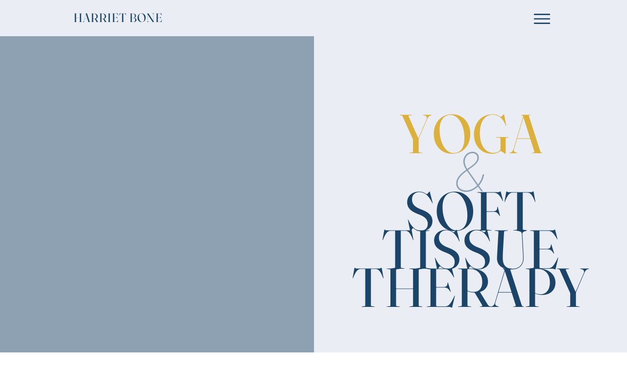

--- FILE ---
content_type: application/javascript
request_url: https://static.parastorage.com/services/form-app/1.2200.0/client-viewer/form-app-text-area.chunk.min.js
body_size: 2119
content:
"use strict";(("undefined"!=typeof self?self:this).webpackJsonp__wix_form_app=("undefined"!=typeof self?self:this).webpackJsonp__wix_form_app||[]).push([[9494],{32209:(e,r,t)=>{t.r(r),t.d(r,{classes:()=>o,cssStates:()=>n,keyframes:()=>i,layers:()=>s,namespace:()=>a,st:()=>u,stVars:()=>l,style:()=>d,vars:()=>c});var a="othkTyp",o={root:"sV_f_uW",focusRing:"smxOK_P",textAreaWrapper:"sC5Y7rf",textArea:"s_kuTAQ",errorIconWrapper:"s__3R_frU",iconTooltip:"s__5e8Lzd",errorIcon:"sg4yWbL",label:"sBKukgR",charCount:"s__0CCGIH",focused:"sIbAlbs"},i={},s={},l={},c={"wix-color-1":"--wix-color-1","wix-color-5":"--wix-color-5","wix-color-4":"--wix-color-4","wix-color-29":"--wix-color-29","wst-primary-background-color-rgb":"--wst-primary-background-color-rgb","wst-paragraph-2-color-rgb":"--wst-paragraph-2-color-rgb","wst-shade-3-color-rgb":"--wst-shade-3-color-rgb","wst-system-disabled-color-rgb":"--wst-system-disabled-color-rgb","wst-system-error-color-rgb":"--wst-system-error-color-rgb","wst-system-success-color-rgb":"--wst-system-success-color-rgb","wut-error-color":"--wut-error-color","wix-ui-tpa-text-area-main-border-radius":"--wix-ui-tpa-text-area-main-border-radius","wix-ui-tpa-text-area-main-border-width":"--wix-ui-tpa-text-area-main-border-width","wix-ui-tpa-text-area-container-width":"--wix-ui-tpa-text-area-container-width","wix-ui-tpa-text-area-container-height":"--wix-ui-tpa-text-area-container-height","wix-ui-tpa-text-area-border-color":"--wix-ui-tpa-text-area-border-color","wix-ui-tpa-text-area-background-color":"--wix-ui-tpa-text-area-background-color","wix-ui-tpa-text-area-text-color":"--wix-ui-tpa-text-area-text-color","wix-ui-tpa-text-area-disabled-text-color":"--wix-ui-tpa-text-area-disabled-text-color","wix-ui-tpa-text-area-placeholder-color":"--wix-ui-tpa-text-area-placeholder-color","wix-ui-tpa-text-area-text-font":"--wix-ui-tpa-text-area-text-font","wix-ui-tpa-text-area-error-border-color":"--wix-ui-tpa-text-area-error-border-color","wix-ui-tpa-text-area-success-border-color":"--wix-ui-tpa-text-area-success-border-color","wix-ui-tpa-text-area-disabled-border-color":"--wix-ui-tpa-text-area-disabled-border-color","wix-ui-tpa-text-area-main-label-font":"--wix-ui-tpa-text-area-main-label-font","wix-ui-tpa-text-area-main-label-text-color":"--wix-ui-tpa-text-area-main-label-text-color","wix-ui-tpa-text-area-disabled-label-color":"--wix-ui-tpa-text-area-disabled-label-color","wix-ui-tpa-text-area-char-count-font":"--wix-ui-tpa-text-area-char-count-font","wix-ui-tpa-text-area-char-count-color":"--wix-ui-tpa-text-area-char-count-color","wix-ui-tpa-text-area-error-color":"--wix-ui-tpa-text-area-error-color","wix-ui-tpa-text-area-error-message-min-height":"--wix-ui-tpa-text-area-error-message-min-height","wix-ui-tpa-text-area-main-border-opacity":"--wix-ui-tpa-text-area-main-border-opacity","wix-ui-tpa-text-area-hover-border-color":"--wix-ui-tpa-text-area-hover-border-color","wix-ui-tpa-text-area-hover-border-width":"--wix-ui-tpa-text-area-hover-border-width","wix-ui-tpa-text-area-hover-border-radius":"--wix-ui-tpa-text-area-hover-border-radius","wix-ui-tpa-text-area-hover-background-color":"--wix-ui-tpa-text-area-hover-background-color","wix-ui-tpa-text-area-hover-background-opacity":"--wix-ui-tpa-text-area-hover-background-opacity","wix-ui-tpa-text-area-hover-text-color":"--wix-ui-tpa-text-area-hover-text-color","wix-ui-tpa-text-area-horizontal-padding":"--wix-ui-tpa-text-area-horizontal-padding","wix-ui-tpa-text-area-vertical-padding":"--wix-ui-tpa-text-area-vertical-padding","wix-ui-tpa-text-area-padding-inline-start":"--wix-ui-tpa-text-area-padding-inline-start","default-main-border-width":"--TextArea1989715460-default-main-border-width","default-background-color":"--TextArea1989715460-default-background-color"},n=t.stc.bind(null,a),d=t.sts.bind(null,a),u=d},91266:(e,r,t)=>{t.r(r),t.d(r,{default:()=>D});var a=t(20011),o=t(27762),i=t.n(o),s=t(42301),l=t(39076),c=t(63960),n=t(63e3),d=t(97074),u=t(18800),p=t(95685),h=t.n(p),x=t(32209),b=t(92668);var w=t(24385);const g="data-disabled",m="data-theme",f="data-error",_="data-success",E="data-focused";var v,k=t(20806),T=t(27346),y=t(37790),I=t(21849);!function(e){e.Box="box",e.Line="line"}(v||(v={}));var C=t(80820),A=t(44699),B=t(24243);class F extends o.Component{constructor(e){super(e),this._rootRef=o.createRef(),this.state={focused:!1,isErrorTooltipShown:!1},this._textAreaRef=o.createRef(),this.focus=e=>{this._textAreaRef.current.focus(e),this.setState({focused:!0})},this.blur=()=>{this._textAreaRef.current.blur(),this.setState({focused:!1})},this._getErrorIconTooltip=()=>{const{isErrorTooltipShown:e}=this.state,{errorDescription:r,errorMessage:t,errorTooltipPlacement:a,errorTooltipMaxWidth:i}=this.props,s=r||t;return o.createElement(y.M,{"data-hook":"error-Icon",className:(0,x.st)(x.classes.iconTooltip),message:s,icon:o.createElement(w.Z,{className:x.classes.errorIcon}),tooltipId:this._errorMessageId,tooltipSkin:k.y.Error,showTooltip:e,onClick:this._onErrorButtonClick,onBlur:this._onClickOutsideOrBlur,onClickOutside:this._onClickOutsideOrBlur,tooltipProps:{placement:a,appendTo:"scrollParent",moveBy:{x:5,y:0},maxWidth:i}})},this.showErrorTooltip=()=>{this._toggleTooltip(!0)},this.hideErrorTooltip=()=>{this._toggleTooltip(!1)},this._onFocus=e=>{this.props.onFocus&&this.props.onFocus(e),this.setState({focused:!0}),this._rootRef.current&&this._rootRef.current.contains(document.activeElement)&&this._toggleTooltip(!0)},this._toggleTooltip=e=>{this.setState({isErrorTooltipShown:e})},this._onErrorButtonClick=()=>{const{isErrorTooltipShown:e}=this.state;this._toggleTooltip(!e)},this._onClickOutsideOrBlur=()=>{this._rootRef.current&&!this._rootRef.current.contains(document.activeElement)&&this._toggleTooltip(!1)},this._onBlur=e=>{this.props.onBlur&&this.props.onBlur(e),this.setState({focused:!1})},this._getCharCount=()=>{const{value:e,maxLength:r}=this.props;return o.createElement("div",{"data-hook":"char-counter",className:x.classes.charCount},`${e.length}/${r}`)},this.labelForId=(0,A.Z)("label-for-id_"),this._errorMessageId=(0,A.Z)("error-message"),this.props.errorDescription&&(0,b.M$)("TextArea",'The prop "errorDescription" is deprecated and will be removed in a future version, please use the "errorMessage" prop instead.')}_getDataAttributes(){const{disabled:e,success:r,theme:t,error:a}=this.props,{focused:o}=this.state;return{[g]:e,[m]:t,[f]:a,[_]:r,[E]:o}}render(){const{value:e,theme:r,error:t,success:a,disabled:i,label:s,onChange:l,placeholder:c,errorDescription:n,errorMessage:d,errorAppearance:u,autoFocus:p,className:b,maxLength:w,showCharCount:g,"aria-describedby":m,newErrorMessage:f,withResize:_,required:E,showAsterisk:v,lang:k,rows:y}=this.props,A=this._getDataAttributes(),F=f?I.Y:o.Fragment,R=t&&(n||d)&&!f,M=n||d,N=!!M,S={error:t,theme:r,success:a,disabled:i,newErrorMessage:f,hasErrorMessage:N},L=this.state.focused,q=(0,C.w)([m,M?this._errorMessageId:""]),D=E&&v;return o.createElement(F,{...f&&{visible:t&&N,message:M,errorAppearance:u,messageId:this._errorMessageId,className:(0,x.st)(x.classes.root,S,b),suffixText:g&&w&&this._getCharCount(),lang:k}},o.createElement(T.ko,null,({rtl:n})=>o.createElement("div",{className:(0,x.st)(x.classes.root,{error:t,rtl:n,errorMessage:!!M,theme:r,success:a,disabled:i},b),...A,...f?{}:{lang:k},"data-hook":this.props["data-hook"],ref:this._rootRef},s&&o.createElement("label",{htmlFor:this.props.id||this.labelForId,"data-hook":"text-area-label",className:(0,x.st)(x.classes.label)},s,D&&o.createElement(B.d,{dataHook:"label-asterisk"})),o.createElement("div",{className:(0,x.st)(x.classes.textAreaWrapper,{withResize:_},h()({[x.classes.focused]:L}))},o.createElement("textarea",{value:e,disabled:i,onChange:e=>{i||l(e)},id:this.props.id||this.labelForId,maxLength:w,autoFocus:p,onFocus:this._onFocus,onBlur:this._onBlur,placeholder:c,className:h()(x.classes.textArea,"has-custom-focus"),"data-hook":"text-area","aria-label":this.props.ariaLabel,"aria-describedby":q,"aria-invalid":t,required:E,ref:this._textAreaRef,rows:y}),R&&o.createElement("div",{"data-hook":"text-area-error-icon",className:x.classes.errorIconWrapper},this._getErrorIconTooltip())),w&&!(f&&t&&M)&&g&&this._getCharCount())))}}F.contextType=T.I,F.displayName="TextArea",F.defaultProps={error:!1,success:!1,disabled:!1,placeholder:"",errorMessage:"",errorDescription:"",theme:v.Box,showCharCount:!1,errorTooltipPlacement:"top-end",withResize:!1,required:!1};var R="sWiv9tJ",M="sbOu3aN",N="smp5SNM",S="shrWtKA";const L=e=>{let{label:r,placeholder:t,required:a,value:s,onChange:l,onFocus:c,onBlur:n,disabled:d=!1,inputId:p,hasError:x,ariaDescribedBy:b}=e;const w=(0,u.F0)().includes(u.dA.INPUT_FIELDS_HOVER),g=(0,o.useRef)(null),m=(0,o.useCallback)(e=>{const r=e.target.value;l(r)},[l]);return i().createElement(F,{id:p,error:x,newErrorMessage:!0,className:h()(R,S,{[M]:x,[N]:w}),ariaLabel:r??"",value:s?String(s):"",onChange:m,onFocus:c,onBlur:n,disabled:d,placeholder:t,theme:v.Box,"aria-describedby":b,"aria-invalid":x,required:a,ref:g})},q=e=>{let{id:r,target:t,label:a,hideLabel:o,placeholder:s,required:u,value:p,onChange:h,onFocus:x,onBlur:b,error:w,hasError:g=!1,errorMessage:m,disabled:f=!1,description:_,FieldLayout:E,requiredIndicatorType:v,requiredIndicatorPlacement:k}=e;const{labelId:T,inputId:y,errorId:I,descriptionId:C,ariaDescribedBy:A}=(0,l.rm)(r,w,_);return i().createElement(E,{fieldId:r,renderLabel:()=>i().createElement(d.a,{labelId:T,htmlFor:y,required:u,label:a,hideLabel:o,requiredIndicatorType:v,requiredIndicatorPlacement:k}),renderInput:()=>i().createElement(L,{label:a,placeholder:s,required:u,value:p,onChange:h,onFocus:x,onBlur:b,disabled:f,inputId:y,hasError:g,ariaDescribedBy:A,fieldId:r}),renderDescription:()=>i().createElement(i().Fragment,null,i().createElement(n.n,{target:t,hasError:g,errorMessage:m,id:I}),i().createElement(c.a,{description:_,id:C}))})},D=e=>{const r=s.Z9.TEXT_AREA;return i().createElement(q,(0,a.Z)({},e,{fieldType:r}))}},24243:(e,r,t)=>{t.d(r,{d:()=>s});var a=t(27762),o=t.n(a),i="sy0sbxO";const s=({dataHook:e,...r})=>o().createElement("span",{className:i,"aria-hidden":"true","data-hook":e,...r},"*")}}]);
//# sourceMappingURL=form-app-text-area.chunk.min.js.map